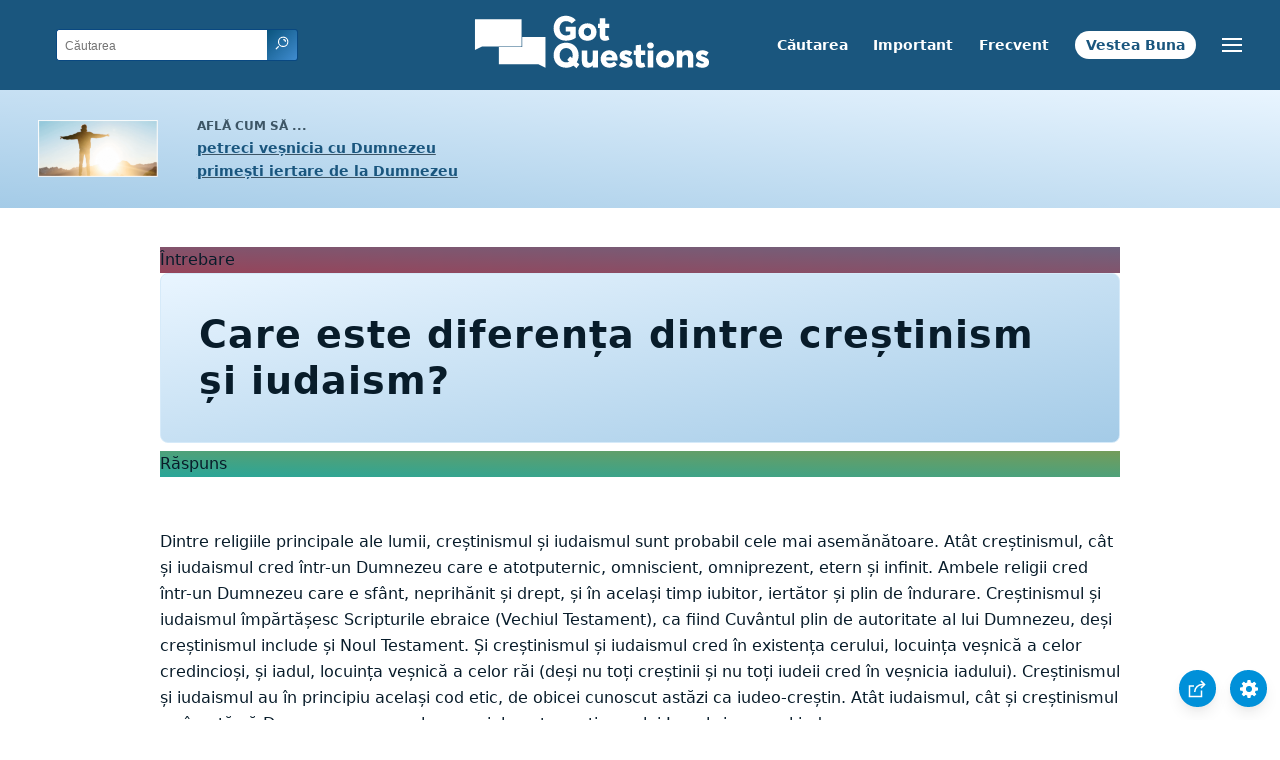

--- FILE ---
content_type: text/html
request_url: https://www.gotquestions.org/Romana/diferenta-dintre-crestinism-si-iudaism.html
body_size: 4305
content:
<!doctype html>
<html lang="ro">
<head>
<title>Care este diferența dintre creștinism și iudaism?</title>
<META name="keywords" content="diferența dintre creștinism și iudaism"><META name="description" content="Care este diferența dintre creștinism și iudaism? Este creștinismul împlinirea iudaismului?">
<meta charset="utf-8">
<link rel="canonical" href="https://www.gotquestions.org/Romana/diferenta-dintre-crestinism-si-iudaism.html">
<meta name="viewport" content="width=device-width, initial-scale=1, user-scalable=no">
<link rel="stylesheet" type="text/css" href="https://www.gotquestions.org/style.css">
<script async src="https://www.googletagmanager.com/gtag/js?id=G-M7EVHFDMSZ"></script>
<script>
  window.dataLayer = window.dataLayer || [];
  function gtag(){dataLayer.push(arguments);}
  gtag('js', new Date());
  gtag('config', 'G-M7EVHFDMSZ');
</script>
</head>
<body data-site-theme="light">
<div class="fixed-button settings box-shadow"><img src="https://www.gotquestions.org/img/cogwheel.svg" alt="settings icon" onclick="settingsMenu(this)"></div>
<div class="fixed-button sharebutton box-shadow"><img src="https://www.gotquestions.org/img/share.svg" alt="share icon" onclick="shareMenu(this)"></div>
<header class="gradient-to-b" style="--color-start: var(--bgcolor-header-start);  --color-end: var(--bgcolor-header-end);">
<div class="searchbox desktop-show"><div class="search"><div class='gq-ac-placeholder header'></div></div></div>
<div class="logo-wrap"><a href="https://www.gotquestions.org/Romana" class="logo"><img src="https://www.gotquestions.org/img/logo_2025_INTL.svg" alt="Răspunsuri la întrebări din Biblie"></a></div>
<nav>
<ul>
<li><a href="cautarea.html">Căutarea</a></li>
<li><a href="Intrebari-foarte-importante.html">Important</a></li>
<li><a href="Cele-frecvente-intrebari.html">Frecvent</a></li>
<li><a href="Vestea-Buna.html">Vestea Buna</a></li>
</ul>
<ul class="extra-menu modal-menu box-shadow">
<li class="mobile-show flex-half"><a href="cautarea.html">Căutarea</a></li>
<li class="mobile-show flex-half"><a href="Intrebari-foarte-importante.html">Important</a></li>
<li class="mobile-show flex-half"><a href="Cele-frecvente-intrebari.html">Frecvent</a></li>
<li class="mobile-show flex-half"><a href="ansamblu-asupra-Bibliei.html">Rezumatul Bibliei</a></li>
<li class="mobile-show donate"><a href="Vestea-Buna.html">Vestea Buna</a></li>
</ul>
<ul class="settings-menu modal-menu box-shadow">
<li>
<div class="toggle-wrap">
<span>Culoare deschisa</span><input type="checkbox" checked id="toggle" class="checkbox" onclick="toggleTheme(this)" /><label for="toggle" class="switch"></label><span>Culoare inchisa</span>
</div>
</li>
<li><label for="font">Familie de fonturi</label><select name="font" id="font" onchange="changeFont()"><option value="system-ui">Implicit</option><option value="Arial">Arial</option><option value="Verdana">Verdana</option><option value="Helvetica">Helvetica</option><option value="Tahoma">Tahoma</option><option value="Georgia">Georgia</option><option value="Times New Roman">Times New Roman</option></select></li>
<li><label for="lineheight">Inaltimea liniei</label><select name="lineheight" id="lineheight" onchange="changeLineHeight()"><option value="1.4">Implicit</option><option value="1">1.0</option><option value="1.2">1.2</option><option value="1.5">1.5</option><option value="2">2</option></select></li>
<li><label for="fontsize">Marimea fontului</label><select name="fontsize" id="fontsize" onchange="changeFontSize()"><option value="1">Implicit</option><option value="1">1.0</option><option value="1.2">1.2</option><option value="1.5">1.5</option><option value="2">2</option></select></li>
</ul>
<ul class="final-menu modal-menu box-shadow">
<li><a href="https://www.facebook.com/sharer.php?u=https://www.gotquestions.org/" class="fb"><img src="https://www.gotquestions.org/img/logo-fb-simple.svg" alt="Facebook icon">Facebook</a></li>
<li><a href="http://twitter.com/share?url=https://www.gotquestions.org/" class="tw"><img src="https://www.gotquestions.org/img/logo-twitter.svg" alt="Twitter icon">Twitter</a></li>
<li><a href="https://pinterest.com/pin/create/link/?url=https://www.gotquestions.org/" class="pi"><img src="https://www.gotquestions.org/img/logo-pinterest.svg" alt="Pinterest icon">Pinterest</a></li>
<li><a class="SendEmail" href=""><img src="https://www.gotquestions.org/img/letter.svg" alt="Email icon">Email</a></li>
</ul>
<img src="https://www.gotquestions.org/img/menu.svg" class="menu-icon" alt="Menu icon" onclick="extraMenu(this)">
</nav>
</header>
<div class="featured gradient-to-tr" style="--color-start: var(--bgcolor-featured-start); --color-end: var(--bgcolor-featured-end)">
<div class="featured-left">
<h5>Află cum să ...</h5>
<h4><a href="Viata-vesnica.html">petreci veșnicia cu Dumnezeu</a></h4>
<h4><a href="iertarea-Dumnezeu.html">primești iertare de la Dumnezeu</a></h4>
</div>
</div>
<main>
<section class="content-wrap gradient-to-b" style="--color-start: var(--bgcolor-content-start); --color-end: var(--bgcolor-content-end);" ><div class="content">
<div class="label gradient-to-tr" style="--color-start: #96445a; --color-end: #6f637e;">Întrebare</div>
<h1>Care este diferența dintre creștinism și iudaism?</h1>
<div class="label  gradient-to-tr" style="--color-start: #29a699; --color-end: #749c5a;">Răspuns</div><br><br>
Dintre religiile principale ale lumii, creștinismul și iudaismul sunt probabil cele mai asemănătoare. Atât creștinismul, cât și iudaismul cred într-un Dumnezeu care e atotputernic, omniscient, omniprezent, etern și infinit. Ambele religii cred într-un Dumnezeu care e sfânt, neprihănit și drept, și în același timp iubitor, iertător și plin de îndurare. Creștinismul și iudaismul împărtășesc Scripturile ebraice (Vechiul Testament), ca fiind Cuvântul plin de autoritate al lui Dumnezeu, deși creștinismul include și Noul Testament. Și creștinismul și iudaismul cred în existența cerului, locuința veșnică a celor credincioși, și iadul, locuința veșnică a celor răi (deși nu toți creștinii și nu toți iudeii cred în veșnicia iadului). Creștinismul și iudaismul au în principiu același cod etic, de obicei cunoscut astăzi ca iudeo-creștin. Atât iudaismul, cât și creștinismul ne învață că Dumnezeu are un plan special pentru națiunea lui Israel și poporul iudeu.<br><br>
Diferența cea mai semnificativă dintre creștinism și iudaism o constituie Persoana lui Isus Cristos. Creștinismul ne învață că Isus Cristos este împlinirea profețiilor din Vechiul Testament despre venirea unui Mesia/Salvator (Isaia 7.14, 9.6-7, Mica 5.2). Iudaismul Îl recunoaște adesea pe Isus ca fiind un bun Învățător, și poate chiar un Profet al lui Dumnezeu. Însă iudaismul nu crede că Isus a fost Mesia. Făcând un pas mai departe, creștinismul ne învață că Isus a fost Dumnezeu în trup uman (Ioan 1.1, 14, Evrei 1.8). Ne învață că Dumnezeu a devenit Ființă umană în Persoana lui Isus Cristos, astfel încât Și-a putut da viața, ca să plătească prețul pentru păcatele noastre (Romani 5.8, 2 Corinteni 5.21). Iudaismul neagă categoric că Isus a fost Dumnezeu sau că a fost necesară o astfel de jertfă.<br><br>
Isus Cristos este deosebirea de bază dintre creștinism și iudaism. Persoana și lucrarea lui Isus Cristos sunt chestiunea primară asupra căreia creștinismul și iudaismul nu pot cădea de acord. Liderii religioși ai lui Israel din timpul lui Isus L-au întrebat: „Ești Tu Cristosul, Fiul Celui Binecuvântat?” Isus a răspuns: „Da, sunt, și veți vedea pe Fiul omului șezând la dreapta puterii și venind pe norii cerului.” (Marcu 14.61-62) Însă ei nu au crezut cuvintele Lui și nu L-au acceptat ca Mesia.<br><br>
Isus Cristos este împlinirea profețiilor ebraice despre venirea unui Mesia. Psalmul 22.14-18 descrie un eveniment negreșit similar răstignirii lui Isus: „Am ajuns ca apa care se scurge și toate oasele mi se despart; mi s-a făcut inima ca ceara și se topește înăuntrul meu. Mi se usucă puterea ca lutul și mi se lipește limba de cerul gurii; m-ai adus în țărâna morții. Căci niște câini mă înconjoară, o ceată de nelegiuiți dau târcoale împrejurul meu, mi-au străpuns mâinile și picioarele; toate oasele aș putea să mi le număr. Ei însă pândesc și mă privesc; își împart hainele mele între ei și trag la sorți pentru cămașa mea.” În mod limpede această profeție mesianică nu se poate referi la nimeni altul decât Isus Cristos, a cărui crucificare a îndeplinit toate aceste detalii (Luca 23, Ioan 19).<br><br>
Nu este o altă descriere mai cu acuratețe decât Isaia 53.3-6: „Disprețuit și părăsit de oameni, om al durerii și obișnuit cu suferința, era așa de disprețuit, că îți întorceai fața de la El, și noi nu L-am băgat în seamă. Totuși El suferințele noastre le-a purtat și durerile noastre le-a luat asupra Lui, și noi am crezut că este pedepsit, lovit de Dumnezeu și smerit. Dar El era străpuns pentru păcatele noastre, zdrobit pentru fărădelegile noastre. Pedeapsa care ne dă pacea a căzut peste El, și prin rănile Lui suntem tămăduiți. Noi rătăceam cu toții ca niște oi, fiecare își vedea de drumul lui, dar Domnul a făcut să cadă asupra Lui nelegiuirea noastră, a tuturor.”<br><br>
Apostolul Pavel, un evreu și un adept strict al iudaismului, s-a întâlnit cu Isus Cristos într-o vedenie (Faptele Apostolilor 9.1-9) și de atunci încolo a devenit cel mai mare martor pentru Cristos și autorul a aproape jumătate din Noul Testament. Pavel a înțeles diferența dintre creștinism și iudaism mai bine decât oricine altcineva. Care a fost mesajul lui Pavel? „Căci mie nu mi-e rușine de Evanghelia lui Cristos, fiindcă ea este puterea lui Dumnezeu pentru mântuirea fiecăruia care crede: întâi a iudeului, apoi a grecului.” (Romani 1.16)<br><br>
<a href="https://www.gotquestions.org/difference-Christianity-Judaism.html">English</a><br><br>
<hr><br>
<center><strong class="return">
<a class="button-link box-shadow" href="https://www.gotquestions.org/Romana">Înapoi la pagina de început în limba Română</a><br><br>
Care este diferența dintre creștinism și iudaism?</strong></center>
</div>
</section>
<section class="share gradient-to-b" style="--color-start: #073D60; --color-end: #0A3652;">
<span>Împărtășeste acestă pagină:</span>
<a href="https://www.facebook.com/sharer.php?u=https://www.gotquestions.org/" class="fb"><img src="https://www.gotquestions.org/img/logo-fb-simple.svg" alt="Facebook icon"></a>
<a href="http://twitter.com/share?url=https://www.gotquestions.org/" class="tw"><img src="https://www.gotquestions.org/img/logo-twitter.svg" alt="Twitter icon"></a>
<a href="https://pinterest.com/pin/create/link/?url=https://www.gotquestions.org/" class="pi"><img src="https://www.gotquestions.org/img/logo-pinterest.svg" alt="Pinterest icon"></a>
<a class="SendEmail" href=""><img src="https://www.gotquestions.org/img/letter.svg" alt="Email icon"></a>
</section>
</main>
<footer>
<div class="grid"><div>
<div class="logo"></div>
</div>
<div class="network">
</div>
<div class="apps">
<a href="https://apps.apple.com/us/app/got-questions/id366553550" target="_blank" rel="noopener" onClick="gtag('event', 'download', {'event_category':'engagement', 'event_label':'ios-app'});"><img src="https://www.gotquestions.org/img/apple-appstore.svg" class="appSource"></a>
<a href="https://play.google.com/store/apps/details?id=com.gotquestions.gqandapp" target="_blank" rel="noopener" onClick="gtag('event', 'download', {'event_category':'engagement', 'event_label':'android-app'});"><img src="https://www.gotquestions.org/img/google-play.svg" class="appSource"></a>
</div>
</div>
</footer>
<div class="bottom"><center>&copy; Copyright Got Questions Ministries</center></div>
<script src="gqscripts2021-RO.js"></script>
<script async defer src="https://bible-link.globalrize.org/plugin.js" data-language="ro" data-translation="ntr" data-reference-color="#338BBD"></script>
</body>
</html>